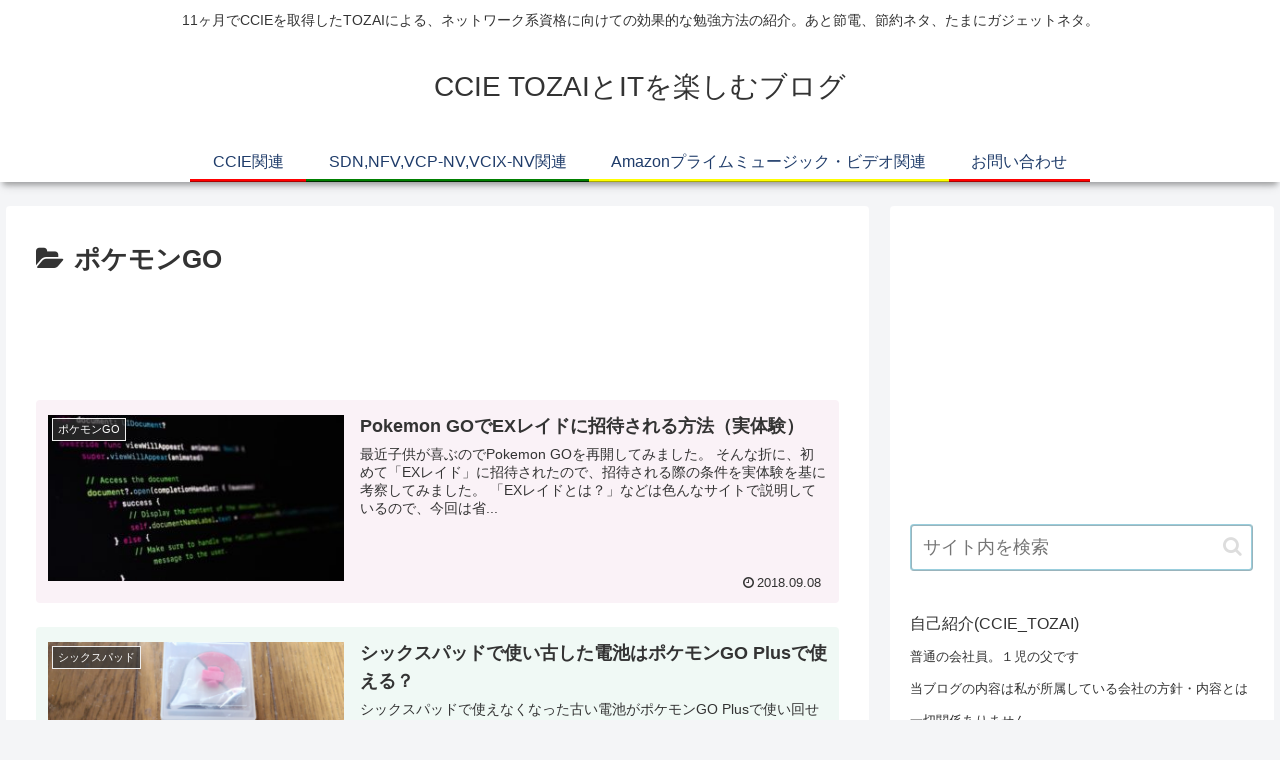

--- FILE ---
content_type: text/html; charset=utf-8
request_url: https://www.google.com/recaptcha/api2/aframe
body_size: 267
content:
<!DOCTYPE HTML><html><head><meta http-equiv="content-type" content="text/html; charset=UTF-8"></head><body><script nonce="ePJjmpfra5qR3C6f3Fk8NQ">/** Anti-fraud and anti-abuse applications only. See google.com/recaptcha */ try{var clients={'sodar':'https://pagead2.googlesyndication.com/pagead/sodar?'};window.addEventListener("message",function(a){try{if(a.source===window.parent){var b=JSON.parse(a.data);var c=clients[b['id']];if(c){var d=document.createElement('img');d.src=c+b['params']+'&rc='+(localStorage.getItem("rc::a")?sessionStorage.getItem("rc::b"):"");window.document.body.appendChild(d);sessionStorage.setItem("rc::e",parseInt(sessionStorage.getItem("rc::e")||0)+1);localStorage.setItem("rc::h",'1768578386493');}}}catch(b){}});window.parent.postMessage("_grecaptcha_ready", "*");}catch(b){}</script></body></html>